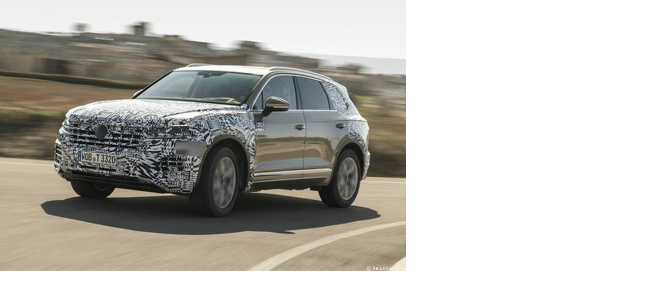

--- FILE ---
content_type: text/html; charset=UTF-8
request_url: https://www.reisetravel.eu/index.php?eID=tx_cms_showpic&file=7110&md5=7f0ec738d036f4c896f20db7beb9b4e7dc338e23&parameters%5B0%5D=YTo0OntzOjU6IndpZHRoIjtzOjM6IjgwMCI7czo2OiJoZWlnaHQiO3M6NDoiNjAw&parameters%5B1%5D=bSI7czo3OiJib2R5VGFnIjtzOjQxOiI8Ym9keSBzdHlsZT0ibWFyZ2luOjA7IGJh&parameters%5B2%5D=Y2tncm91bmQ6I2ZmZjsiPiI7czo0OiJ3cmFwIjtzOjM3OiI8YSBocmVmPSJqYXZh&parameters%5B3%5D=c2NyaXB0OmNsb3NlKCk7Ij4gfCA8L2E%2BIjt9
body_size: 186
content:
<!DOCTYPE html>
<html>
<head>
	<title>Image</title>
	<meta name="robots" content="noindex,follow" />
</head>
<body style="margin:0; background:#fff;">
	<a href="javascript:close();"> <img src="fileadmin/_processed_/csm_VW_Touareg_b7d7a4aa16.jpg" alt="Image" title="Image" /> </a>
</body>
</html>